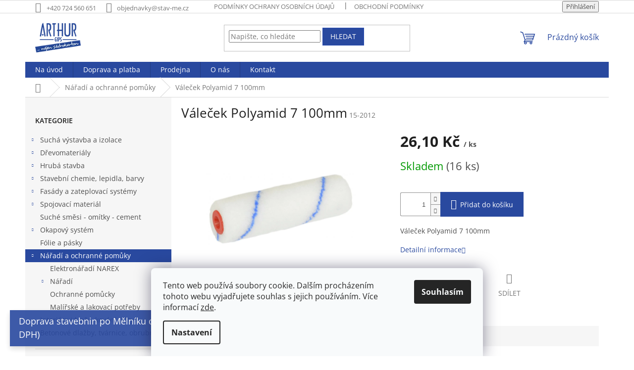

--- FILE ---
content_type: text/html; charset=utf-8
request_url: https://www.stav-me.cz/valecek-polyamid-7-100mm/
body_size: 24419
content:
<!doctype html><html lang="cs" dir="ltr" class="header-background-light external-fonts-loaded"><head><meta charset="utf-8" /><meta name="viewport" content="width=device-width,initial-scale=1" /><title>Váleček Polyamid 7 100mm - stav-me.cz</title><link rel="preconnect" href="https://cdn.myshoptet.com" /><link rel="dns-prefetch" href="https://cdn.myshoptet.com" /><link rel="preload" href="https://cdn.myshoptet.com/prj/dist/master/cms/libs/jquery/jquery-1.11.3.min.js" as="script" /><link href="https://cdn.myshoptet.com/prj/dist/master/cms/templates/frontend_templates/shared/css/font-face/open-sans.css" rel="stylesheet"><link href="https://cdn.myshoptet.com/prj/dist/master/shop/dist/font-shoptet-11.css.62c94c7785ff2cea73b2.css" rel="stylesheet"><script>
dataLayer = [];
dataLayer.push({'shoptet' : {
    "pageId": 867,
    "pageType": "productDetail",
    "currency": "CZK",
    "currencyInfo": {
        "decimalSeparator": ",",
        "exchangeRate": 1,
        "priceDecimalPlaces": 1,
        "symbol": "K\u010d",
        "symbolLeft": 0,
        "thousandSeparator": " "
    },
    "language": "cs",
    "projectId": 456675,
    "product": {
        "id": 9453,
        "guid": "f59f62e2-f3a7-11ec-a4ac-ecf4bbdf609b",
        "hasVariants": false,
        "codes": [
            {
                "code": "15-2012",
                "quantity": "16",
                "stocks": [
                    {
                        "id": "ext",
                        "quantity": "16"
                    }
                ]
            }
        ],
        "code": "15-2012",
        "name": "V\u00e1le\u010dek Polyamid 7 100mm",
        "appendix": "",
        "weight": 0.20000000000000001,
        "currentCategory": "N\u00e1\u0159ad\u00ed a ochrann\u00e9 pom\u016fky",
        "currentCategoryGuid": "8536ff8b-f142-11ec-90ab-b8ca3a6a5ac4",
        "defaultCategory": "N\u00e1\u0159ad\u00ed a ochrann\u00e9 pom\u016fky",
        "defaultCategoryGuid": "8536ff8b-f142-11ec-90ab-b8ca3a6a5ac4",
        "currency": "CZK",
        "priceWithVat": 26.100000000000001
    },
    "stocks": [
        {
            "id": "ext",
            "title": "Sklad",
            "isDeliveryPoint": 0,
            "visibleOnEshop": 1
        }
    ],
    "cartInfo": {
        "id": null,
        "freeShipping": false,
        "freeShippingFrom": 0,
        "leftToFreeGift": {
            "formattedPrice": "0 K\u010d",
            "priceLeft": 0
        },
        "freeGift": false,
        "leftToFreeShipping": {
            "priceLeft": 0,
            "dependOnRegion": 0,
            "formattedPrice": "0 K\u010d"
        },
        "discountCoupon": [],
        "getNoBillingShippingPrice": {
            "withoutVat": 0,
            "vat": 0,
            "withVat": 0
        },
        "cartItems": [],
        "taxMode": "ORDINARY"
    },
    "cart": [],
    "customer": {
        "priceRatio": 1,
        "priceListId": 1,
        "groupId": null,
        "registered": false,
        "mainAccount": false
    }
}});
dataLayer.push({'cookie_consent' : {
    "marketing": "denied",
    "analytics": "denied"
}});
document.addEventListener('DOMContentLoaded', function() {
    shoptet.consent.onAccept(function(agreements) {
        if (agreements.length == 0) {
            return;
        }
        dataLayer.push({
            'cookie_consent' : {
                'marketing' : (agreements.includes(shoptet.config.cookiesConsentOptPersonalisation)
                    ? 'granted' : 'denied'),
                'analytics': (agreements.includes(shoptet.config.cookiesConsentOptAnalytics)
                    ? 'granted' : 'denied')
            },
            'event': 'cookie_consent'
        });
    });
});
</script>
<meta property="og:type" content="website"><meta property="og:site_name" content="stav-me.cz"><meta property="og:url" content="https://www.stav-me.cz/valecek-polyamid-7-100mm/"><meta property="og:title" content="Váleček Polyamid 7 100mm - stav-me.cz"><meta name="author" content="stav-me.cz"><meta name="web_author" content="Shoptet.cz"><meta name="dcterms.rightsHolder" content="www.stav-me.cz"><meta name="robots" content="index,follow"><meta property="og:image" content="https://cdn.myshoptet.com/usr/www.stav-me.cz/user/shop/big/9453_valecek-polyamid-7-100mm.jpg?63357ea3"><meta property="og:description" content="Váleček Polyamid 7 100mm. Váleček Polyamid 7 100mm"><meta name="description" content="Váleček Polyamid 7 100mm. Váleček Polyamid 7 100mm"><meta property="product:price:amount" content="26.1"><meta property="product:price:currency" content="CZK"><style>:root {--color-primary: #29499f;--color-primary-h: 224;--color-primary-s: 59%;--color-primary-l: 39%;--color-primary-hover: #2c4fb4;--color-primary-hover-h: 225;--color-primary-hover-s: 61%;--color-primary-hover-l: 44%;--color-secondary: #29499f;--color-secondary-h: 224;--color-secondary-s: 59%;--color-secondary-l: 39%;--color-secondary-hover: #454242;--color-secondary-hover-h: 0;--color-secondary-hover-s: 2%;--color-secondary-hover-l: 26%;--color-tertiary: #29499f;--color-tertiary-h: 224;--color-tertiary-s: 59%;--color-tertiary-l: 39%;--color-tertiary-hover: #2c4fb4;--color-tertiary-hover-h: 225;--color-tertiary-hover-s: 61%;--color-tertiary-hover-l: 44%;--color-header-background: #ffffff;--template-font: "Open Sans";--template-headings-font: "Open Sans";--header-background-url: url("[data-uri]");--cookies-notice-background: #F8FAFB;--cookies-notice-color: #252525;--cookies-notice-button-hover: #27263f;--cookies-notice-link-hover: #3b3a5f;--templates-update-management-preview-mode-content: "Náhled aktualizací šablony je aktivní pro váš prohlížeč."}</style>
    
    <link href="https://cdn.myshoptet.com/prj/dist/master/shop/dist/main-11.less.5a24dcbbdabfd189c152.css" rel="stylesheet" />
                <link href="https://cdn.myshoptet.com/prj/dist/master/shop/dist/mobile-header-v1-11.less.1ee105d41b5f713c21aa.css" rel="stylesheet" />
    
    <script>var shoptet = shoptet || {};</script>
    <script src="https://cdn.myshoptet.com/prj/dist/master/shop/dist/main-3g-header.js.05f199e7fd2450312de2.js"></script>
<!-- User include --><!-- project html code header -->
<style>
 .information  {
background: #28489f !important;
color: /*#000*/ white !important;
font-size: 130%;
z-index: 999 !important
}
 .information a  {
color: #000 !important;
font-size: 100%;
text-decoration: underline !important;
}
</style>
<!-- /User include --><link rel="shortcut icon" href="/favicon.ico" type="image/x-icon" /><link rel="canonical" href="https://www.stav-me.cz/valecek-polyamid-7-100mm/" />    <!-- Global site tag (gtag.js) - Google Analytics -->
    <script async src="https://www.googletagmanager.com/gtag/js?id=G-1BRP888L0B"></script>
    <script>
        
        window.dataLayer = window.dataLayer || [];
        function gtag(){dataLayer.push(arguments);}
        

                    console.debug('default consent data');

            gtag('consent', 'default', {"ad_storage":"denied","analytics_storage":"denied","ad_user_data":"denied","ad_personalization":"denied","wait_for_update":500});
            dataLayer.push({
                'event': 'default_consent'
            });
        
        gtag('js', new Date());

                gtag('config', 'UA-65777120-1', { 'groups': "UA" });
        
                gtag('config', 'G-1BRP888L0B', {"groups":"GA4","send_page_view":false,"content_group":"productDetail","currency":"CZK","page_language":"cs"});
        
                gtag('config', 'AW-754549556', {"allow_enhanced_conversions":true});
        
        
        
        
        
                    gtag('event', 'page_view', {"send_to":"GA4","page_language":"cs","content_group":"productDetail","currency":"CZK"});
        
                gtag('set', 'currency', 'CZK');

        gtag('event', 'view_item', {
            "send_to": "UA",
            "items": [
                {
                    "id": "15-2012",
                    "name": "V\u00e1le\u010dek Polyamid 7 100mm",
                    "category": "N\u00e1\u0159ad\u00ed a ochrann\u00e9 pom\u016fky",
                                                            "price": 21.6
                }
            ]
        });
        
        
        
        
        
                    gtag('event', 'view_item', {"send_to":"GA4","page_language":"cs","content_group":"productDetail","value":21.600000000000001,"currency":"CZK","items":[{"item_id":"15-2012","item_name":"V\u00e1le\u010dek Polyamid 7 100mm","item_category":"N\u00e1\u0159ad\u00ed a ochrann\u00e9 pom\u016fky","price":21.600000000000001,"quantity":1,"index":0}]});
        
        
        
        
        
        
        
        document.addEventListener('DOMContentLoaded', function() {
            if (typeof shoptet.tracking !== 'undefined') {
                for (var id in shoptet.tracking.bannersList) {
                    gtag('event', 'view_promotion', {
                        "send_to": "UA",
                        "promotions": [
                            {
                                "id": shoptet.tracking.bannersList[id].id,
                                "name": shoptet.tracking.bannersList[id].name,
                                "position": shoptet.tracking.bannersList[id].position
                            }
                        ]
                    });
                }
            }

            shoptet.consent.onAccept(function(agreements) {
                if (agreements.length !== 0) {
                    console.debug('gtag consent accept');
                    var gtagConsentPayload =  {
                        'ad_storage': agreements.includes(shoptet.config.cookiesConsentOptPersonalisation)
                            ? 'granted' : 'denied',
                        'analytics_storage': agreements.includes(shoptet.config.cookiesConsentOptAnalytics)
                            ? 'granted' : 'denied',
                                                                                                'ad_user_data': agreements.includes(shoptet.config.cookiesConsentOptPersonalisation)
                            ? 'granted' : 'denied',
                        'ad_personalization': agreements.includes(shoptet.config.cookiesConsentOptPersonalisation)
                            ? 'granted' : 'denied',
                        };
                    console.debug('update consent data', gtagConsentPayload);
                    gtag('consent', 'update', gtagConsentPayload);
                    dataLayer.push(
                        { 'event': 'update_consent' }
                    );
                }
            });
        });
    </script>
<script>
    (function(t, r, a, c, k, i, n, g) { t['ROIDataObject'] = k;
    t[k]=t[k]||function(){ (t[k].q=t[k].q||[]).push(arguments) },t[k].c=i;n=r.createElement(a),
    g=r.getElementsByTagName(a)[0];n.async=1;n.src=c;g.parentNode.insertBefore(n,g)
    })(window, document, 'script', '//www.heureka.cz/ocm/sdk.js?source=shoptet&version=2&page=product_detail', 'heureka', 'cz');

    heureka('set_user_consent', 0);
</script>
</head><body class="desktop id-867 in-naradi-a-ochranne-pomucky template-11 type-product type-detail multiple-columns-body columns-3 ums_forms_redesign--off ums_a11y_category_page--on ums_discussion_rating_forms--off ums_flags_display_unification--on ums_a11y_login--on mobile-header-version-1"><noscript>
    <style>
        #header {
            padding-top: 0;
            position: relative !important;
            top: 0;
        }
        .header-navigation {
            position: relative !important;
        }
        .overall-wrapper {
            margin: 0 !important;
        }
        body:not(.ready) {
            visibility: visible !important;
        }
    </style>
    <div class="no-javascript">
        <div class="no-javascript__title">Musíte změnit nastavení vašeho prohlížeče</div>
        <div class="no-javascript__text">Podívejte se na: <a href="https://www.google.com/support/bin/answer.py?answer=23852">Jak povolit JavaScript ve vašem prohlížeči</a>.</div>
        <div class="no-javascript__text">Pokud používáte software na blokování reklam, může být nutné povolit JavaScript z této stránky.</div>
        <div class="no-javascript__text">Děkujeme.</div>
    </div>
</noscript>

        <div id="fb-root"></div>
        <script>
            window.fbAsyncInit = function() {
                FB.init({
//                    appId            : 'your-app-id',
                    autoLogAppEvents : true,
                    xfbml            : true,
                    version          : 'v19.0'
                });
            };
        </script>
        <script async defer crossorigin="anonymous" src="https://connect.facebook.net/cs_CZ/sdk.js"></script>    <div class="siteCookies siteCookies--bottom siteCookies--light js-siteCookies" role="dialog" data-testid="cookiesPopup" data-nosnippet>
        <div class="siteCookies__form">
            <div class="siteCookies__content">
                <div class="siteCookies__text">
                    Tento web používá soubory cookie. Dalším procházením tohoto webu vyjadřujete souhlas s jejich používáním. Více informací <a href="/podminky-ochrany-osobnich-udaju/" target="\" _blank="" rel="\" noreferrer="">zde</a>.
                </div>
                <p class="siteCookies__links">
                    <button class="siteCookies__link js-cookies-settings" aria-label="Nastavení cookies" data-testid="cookiesSettings">Nastavení</button>
                </p>
            </div>
            <div class="siteCookies__buttonWrap">
                                <button class="siteCookies__button js-cookiesConsentSubmit" value="all" aria-label="Přijmout cookies" data-testid="buttonCookiesAccept">Souhlasím</button>
            </div>
        </div>
        <script>
            document.addEventListener("DOMContentLoaded", () => {
                const siteCookies = document.querySelector('.js-siteCookies');
                document.addEventListener("scroll", shoptet.common.throttle(() => {
                    const st = document.documentElement.scrollTop;
                    if (st > 1) {
                        siteCookies.classList.add('siteCookies--scrolled');
                    } else {
                        siteCookies.classList.remove('siteCookies--scrolled');
                    }
                }, 100));
            });
        </script>
    </div>
<a href="#content" class="skip-link sr-only">Přejít na obsah</a><div class="overall-wrapper"><div class="site-msg information"><div class="container"><div class="text">Doprava stavebnin po Mělníku od 200,- Kč. (bez DPH)<br /></div><div class="close js-close-information-msg"></div></div></div><div class="user-action"><div class="container">
    <div class="user-action-in">
                    <div id="login" class="user-action-login popup-widget login-widget" role="dialog" aria-labelledby="loginHeading">
        <div class="popup-widget-inner">
                            <h2 id="loginHeading">Přihlášení k vašemu účtu</h2><div id="customerLogin"><form action="/action/Customer/Login/" method="post" id="formLoginIncluded" class="csrf-enabled formLogin" data-testid="formLogin"><input type="hidden" name="referer" value="" /><div class="form-group"><div class="input-wrapper email js-validated-element-wrapper no-label"><input type="email" name="email" class="form-control" autofocus placeholder="E-mailová adresa (např. jan@novak.cz)" data-testid="inputEmail" autocomplete="email" required /></div></div><div class="form-group"><div class="input-wrapper password js-validated-element-wrapper no-label"><input type="password" name="password" class="form-control" placeholder="Heslo" data-testid="inputPassword" autocomplete="current-password" required /><span class="no-display">Nemůžete vyplnit toto pole</span><input type="text" name="surname" value="" class="no-display" /></div></div><div class="form-group"><div class="login-wrapper"><button type="submit" class="btn btn-secondary btn-text btn-login" data-testid="buttonSubmit">Přihlásit se</button><div class="password-helper"><a href="/registrace/" data-testid="signup" rel="nofollow">Nová registrace</a><a href="/klient/zapomenute-heslo/" rel="nofollow">Zapomenuté heslo</a></div></div></div></form>
</div>                    </div>
    </div>

                            <div id="cart-widget" class="user-action-cart popup-widget cart-widget loader-wrapper" data-testid="popupCartWidget" role="dialog" aria-hidden="true">
    <div class="popup-widget-inner cart-widget-inner place-cart-here">
        <div class="loader-overlay">
            <div class="loader"></div>
        </div>
    </div>

    <div class="cart-widget-button">
        <a href="/kosik/" class="btn btn-conversion" id="continue-order-button" rel="nofollow" data-testid="buttonNextStep">Pokračovat do košíku</a>
    </div>
</div>
            </div>
</div>
</div><div class="top-navigation-bar" data-testid="topNavigationBar">

    <div class="container">

        <div class="top-navigation-contacts">
            <strong>Zákaznická podpora:</strong><a href="tel:+420724560651" class="project-phone" aria-label="Zavolat na +420724560651" data-testid="contactboxPhone"><span>+420 724 560 651</span></a><a href="mailto:objednavky@stav-me.cz" class="project-email" data-testid="contactboxEmail"><span>objednavky@stav-me.cz</span></a>        </div>

                            <div class="top-navigation-menu">
                <div class="top-navigation-menu-trigger"></div>
                <ul class="top-navigation-bar-menu">
                                            <li class="top-navigation-menu-item-691">
                            <a href="/podminky-ochrany-osobnich-udaju/">Podmínky ochrany osobních údajů </a>
                        </li>
                                            <li class="top-navigation-menu-item-39">
                            <a href="/obchodni-podminky/">Obchodní podmínky</a>
                        </li>
                                            <li class="top-navigation-menu-item-828">
                            <a href="/formular-pro-odstoupeni-od-smlouvy/">Formulář pro odstoupení od smlouvy</a>
                        </li>
                                            <li class="top-navigation-menu-item-1065">
                            <a href="/odkazy/">Odkazy</a>
                        </li>
                                    </ul>
                <ul class="top-navigation-bar-menu-helper"></ul>
            </div>
        
        <div class="top-navigation-tools">
            <div class="responsive-tools">
                <a href="#" class="toggle-window" data-target="search" aria-label="Hledat" data-testid="linkSearchIcon"></a>
                                                            <a href="#" class="toggle-window" data-target="login"></a>
                                                    <a href="#" class="toggle-window" data-target="navigation" aria-label="Menu" data-testid="hamburgerMenu"></a>
            </div>
                        <button class="top-nav-button top-nav-button-login toggle-window" type="button" data-target="login" aria-haspopup="dialog" aria-controls="login" aria-expanded="false" data-testid="signin"><span>Přihlášení</span></button>        </div>

    </div>

</div>
<header id="header"><div class="container navigation-wrapper">
    <div class="header-top">
        <div class="site-name-wrapper">
            <div class="site-name"><a href="/" data-testid="linkWebsiteLogo"><img src="https://cdn.myshoptet.com/usr/www.stav-me.cz/user/logos/logo-1.png" alt="stav-me.cz" fetchpriority="low" /></a></div>        </div>
        <div class="search" itemscope itemtype="https://schema.org/WebSite">
            <meta itemprop="headline" content="Nářadí a ochranné pomůky"/><meta itemprop="url" content="https://www.stav-me.cz"/><meta itemprop="text" content="Váleček Polyamid 7 100mm. Váleček Polyamid 7 100mm"/>            <form action="/action/ProductSearch/prepareString/" method="post"
    id="formSearchForm" class="search-form compact-form js-search-main"
    itemprop="potentialAction" itemscope itemtype="https://schema.org/SearchAction" data-testid="searchForm">
    <fieldset>
        <meta itemprop="target"
            content="https://www.stav-me.cz/vyhledavani/?string={string}"/>
        <input type="hidden" name="language" value="cs"/>
        
            
<input
    type="search"
    name="string"
        class="query-input form-control search-input js-search-input"
    placeholder="Napište, co hledáte"
    autocomplete="off"
    required
    itemprop="query-input"
    aria-label="Vyhledávání"
    data-testid="searchInput"
>
            <button type="submit" class="btn btn-default" data-testid="searchBtn">Hledat</button>
        
    </fieldset>
</form>
        </div>
        <div class="navigation-buttons">
                
    <a href="/kosik/" class="btn btn-icon toggle-window cart-count" data-target="cart" data-hover="true" data-redirect="true" data-testid="headerCart" rel="nofollow" aria-haspopup="dialog" aria-expanded="false" aria-controls="cart-widget">
        
                <span class="sr-only">Nákupní košík</span>
        
            <span class="cart-price visible-lg-inline-block" data-testid="headerCartPrice">
                                    Prázdný košík                            </span>
        
    
            </a>
        </div>
    </div>
    <nav id="navigation" aria-label="Hlavní menu" data-collapsible="true"><div class="navigation-in menu"><ul class="menu-level-1" role="menubar" data-testid="headerMenuItems"><li class="menu-item-external-59" role="none"><a href="/" data-testid="headerMenuItem" role="menuitem" aria-expanded="false"><b>Na úvod</b></a></li>
<li class="menu-item-1208" role="none"><a href="/doprava-a-platba/" data-testid="headerMenuItem" role="menuitem" aria-expanded="false"><b>Doprava a platba</b></a></li>
<li class="menu-item-1211" role="none"><a href="/arthur-gips-s-r-o-stavebniny-melnik/" data-testid="headerMenuItem" role="menuitem" aria-expanded="false"><b>Prodejna</b></a></li>
<li class="menu-item-769" role="none"><a href="/https-456675-myshoptet-com-o-nas/" data-testid="headerMenuItem" role="menuitem" aria-expanded="false"><b>O nás</b></a></li>
<li class="menu-item-29" role="none"><a href="/kontakt/" data-testid="headerMenuItem" role="menuitem" aria-expanded="false"><b>Kontakt</b></a></li>
<li class="appended-category menu-item-834 ext" role="none"><a href="/sucha-vystavba/"><b>Suchá výstavba a izolace</b><span class="submenu-arrow" role="menuitem"></span></a><ul class="menu-level-2 menu-level-2-appended" role="menu"><li class="menu-item-870" role="none"><a href="/sdk-desky/" data-testid="headerMenuItem" role="menuitem"><span>Sádrokartonové desky</span></a></li><li class="menu-item-873" role="none"><a href="/sdk-profily/" data-testid="headerMenuItem" role="menuitem"><span>Sádrokartonové profily</span></a></li><li class="menu-item-876" role="none"><a href="/prislusenstvi-k-sadrokartonu/" data-testid="headerMenuItem" role="menuitem"><span>Příslušenství k sádrokartonu</span></a></li><li class="menu-item-1107" role="none"><a href="/revizni-dvirka-sdk/" data-testid="headerMenuItem" role="menuitem"><span>Revizní dvířka SDK</span></a></li><li class="menu-item-879" role="none"><a href="/tmely-k-sadrokartonu/" data-testid="headerMenuItem" role="menuitem"><span>Tmely k sádrokartonu</span></a></li><li class="menu-item-882" role="none"><a href="/izolace/" data-testid="headerMenuItem" role="menuitem"><span>Izolace</span></a></li><li class="menu-item-1233" role="none"><a href="/kazetove-podhledy/" data-testid="headerMenuItem" role="menuitem"><span>Kazetové podhledy</span></a></li></ul></li><li class="appended-category menu-item-840 ext" role="none"><a href="/drevomaterialy/"><b>Dřevomateriály</b><span class="submenu-arrow" role="menuitem"></span></a><ul class="menu-level-2 menu-level-2-appended" role="menu"><li class="menu-item-888" role="none"><a href="/osb-desky/" data-testid="headerMenuItem" role="menuitem"><span>OSB desky</span></a></li><li class="menu-item-891" role="none"><a href="/palubky/" data-testid="headerMenuItem" role="menuitem"><span>Palubky</span></a></li><li class="menu-item-894" role="none"><a href="/kvh-rezivo-preklizky/" data-testid="headerMenuItem" role="menuitem"><span>KVH, řezivo, překližky</span></a></li><li class="menu-item-1227" role="none"><a href="/stresni-late/" data-testid="headerMenuItem" role="menuitem"><span>Střešní latě</span></a></li></ul></li><li class="appended-category menu-item-843 ext" role="none"><a href="/hruba-stavba/"><b>Hrubá stavba</b><span class="submenu-arrow" role="menuitem"></span></a><ul class="menu-level-2 menu-level-2-appended" role="menu"><li class="menu-item-897" role="none"><a href="/porobeton-a-cihly/" data-testid="headerMenuItem" role="menuitem"><span>Pórobeton a cihly</span></a></li><li class="menu-item-900" role="none"><a href="/ztracene-bedneni/" data-testid="headerMenuItem" role="menuitem"><span>Ztracené bednění</span></a></li><li class="menu-item-906" role="none"><a href="/hydroizolace/" data-testid="headerMenuItem" role="menuitem"><span>Hydroizolace</span></a></li><li class="menu-item-909" role="none"><a href="/betonarska-ocel/" data-testid="headerMenuItem" role="menuitem"><span>Betonářská ocel</span></a></li><li class="menu-item-912" role="none"><a href="/inzenyrske-site/" data-testid="headerMenuItem" role="menuitem"><span>Inženýrské sítě</span></a></li></ul></li><li class="appended-category menu-item-849 ext" role="none"><a href="/stavebni-chemie-lepidla-barvy/"><b>Stavební chemie, lepidla, barvy</b><span class="submenu-arrow" role="menuitem"></span></a><ul class="menu-level-2 menu-level-2-appended" role="menu"><li class="menu-item-915" role="none"><a href="/stavebni-chemie/" data-testid="headerMenuItem" role="menuitem"><span>Stavební chemie</span></a></li><li class="menu-item-918" role="none"><a href="/lepidla/" data-testid="headerMenuItem" role="menuitem"><span>Lepidla</span></a></li><li class="menu-item-921" role="none"><a href="/barvy/" data-testid="headerMenuItem" role="menuitem"><span>Barvy</span></a></li><li class="menu-item-1143" role="none"><a href="/lazury/" data-testid="headerMenuItem" role="menuitem"><span>Lazury</span></a></li><li class="menu-item-1053" role="none"><a href="/silikony/" data-testid="headerMenuItem" role="menuitem"><span>Silikony</span></a></li><li class="menu-item-1059" role="none"><a href="/sparovaci-hmoty-mapei/" data-testid="headerMenuItem" role="menuitem"><span>Spárovací hmoty MAPEI</span></a></li><li class="menu-item-1083" role="none"><a href="/tmely/" data-testid="headerMenuItem" role="menuitem"><span>Tmely</span></a></li></ul></li><li class="appended-category menu-item-852 ext" role="none"><a href="/fasady-a-zateplovaci-systemy/"><b>Fasády a zateplovací systémy</b><span class="submenu-arrow" role="menuitem"></span></a><ul class="menu-level-2 menu-level-2-appended" role="menu"><li class="menu-item-927" role="none"><a href="/fasady-a-prislusenstvi/" data-testid="headerMenuItem" role="menuitem"><span>Fasády a příslušenství</span></a></li><li class="menu-item-939" role="none"><a href="/eps-2/" data-testid="headerMenuItem" role="menuitem"><span>Fasádní polystyren</span></a></li><li class="menu-item-942" role="none"><a href="/xps-2/" data-testid="headerMenuItem" role="menuitem"><span>Extrudovaný polystyren</span></a></li><li class="menu-item-1131" role="none"><a href="/podlahovy-polystyren/" data-testid="headerMenuItem" role="menuitem"><span>Podlahový polystyren</span></a></li></ul></li><li class="appended-category menu-item-861 ext" role="none"><a href="/spojovaci-material/"><b>Spojovací materiál</b><span class="submenu-arrow" role="menuitem"></span></a><ul class="menu-level-2 menu-level-2-appended" role="menu"><li class="menu-item-975" role="none"><a href="/srouby-a-vruty/" data-testid="headerMenuItem" role="menuitem"><span>Šrouby a vruty</span></a></li><li class="menu-item-978" role="none"><a href="/hmozdinky/" data-testid="headerMenuItem" role="menuitem"><span>Hmoždinky</span></a></li><li class="menu-item-1008" role="none"><a href="/spojovaci-material-2/" data-testid="headerMenuItem" role="menuitem"><span>Spojovací materiál</span></a></li></ul></li><li class="appended-category menu-item-864" role="none"><a href="/suche-smesi-omitky-cement/"><b>Suché směsi - omítky - cement</b></a></li><li class="appended-category menu-item-1177 ext" role="none"><a href="/okapovy-system/"><b>Okapový systém</b><span class="submenu-arrow" role="menuitem"></span></a><ul class="menu-level-2 menu-level-2-appended" role="menu"><li class="menu-item-1180" role="none"><a href="/zlaby/" data-testid="headerMenuItem" role="menuitem"><span>Žlaby</span></a></li><li class="menu-item-1183" role="none"><a href="/svody/" data-testid="headerMenuItem" role="menuitem"><span>Svody</span></a></li></ul></li><li class="appended-category menu-item-837" role="none"><a href="/folie-a-pasky/"><b>Fólie a pásky</b></a></li><li class="appended-category menu-item-867 ext" role="none"><a href="/naradi-a-ochranne-pomucky/"><b>Nářadí a ochranné pomůky</b><span class="submenu-arrow" role="menuitem"></span></a><ul class="menu-level-2 menu-level-2-appended" role="menu"><li class="menu-item-1035" role="none"><a href="/elektronaradi-narex/" data-testid="headerMenuItem" role="menuitem"><span>Elektronářadí NAREX</span></a></li><li class="menu-item-1038" role="none"><a href="/naradi/" data-testid="headerMenuItem" role="menuitem"><span>Nářadí</span></a></li><li class="menu-item-1041" role="none"><a href="/ochranne-pomucky/" data-testid="headerMenuItem" role="menuitem"><span>Ochranné pomůcky</span></a></li><li class="menu-item-1047" role="none"><a href="/malirske-a-lakovaci-potreby/" data-testid="headerMenuItem" role="menuitem"><span>Malířské a lakovací potřeby</span></a></li></ul></li><li class="appended-category menu-item-855" role="none"><a href="/interiery-dvere-kovani-listy/"><b>Interiéry (dveře, kování, lišty)</b></a></li><li class="appended-category menu-item-858" role="none"><a href="/betonove-dlazby-tvarnice-obrubniky/"><b>Betonové dlažby, tvárnice, obrubníky</b></a></li></ul>
    <ul class="navigationActions" role="menu">
                            <li role="none">
                                    <a href="/login/?backTo=%2Fvalecek-polyamid-7-100mm%2F" rel="nofollow" data-testid="signin" role="menuitem"><span>Přihlášení</span></a>
                            </li>
                        </ul>
</div><span class="navigation-close"></span></nav><div class="menu-helper" data-testid="hamburgerMenu"><span>Více</span></div>
</div></header><!-- / header -->


                    <div class="container breadcrumbs-wrapper">
            <div class="breadcrumbs navigation-home-icon-wrapper" itemscope itemtype="https://schema.org/BreadcrumbList">
                                                                            <span id="navigation-first" data-basetitle="stav-me.cz" itemprop="itemListElement" itemscope itemtype="https://schema.org/ListItem">
                <a href="/" itemprop="item" class="navigation-home-icon"><span class="sr-only" itemprop="name">Domů</span></a>
                <span class="navigation-bullet">/</span>
                <meta itemprop="position" content="1" />
            </span>
                                <span id="navigation-1" itemprop="itemListElement" itemscope itemtype="https://schema.org/ListItem">
                <a href="/naradi-a-ochranne-pomucky/" itemprop="item" data-testid="breadcrumbsSecondLevel"><span itemprop="name">Nářadí a ochranné pomůky</span></a>
                <span class="navigation-bullet">/</span>
                <meta itemprop="position" content="2" />
            </span>
                                            <span id="navigation-2" itemprop="itemListElement" itemscope itemtype="https://schema.org/ListItem" data-testid="breadcrumbsLastLevel">
                <meta itemprop="item" content="https://www.stav-me.cz/valecek-polyamid-7-100mm/" />
                <meta itemprop="position" content="3" />
                <span itemprop="name" data-title="Váleček Polyamid 7 100mm">Váleček Polyamid 7 100mm <span class="appendix"></span></span>
            </span>
            </div>
        </div>
    
<div id="content-wrapper" class="container content-wrapper">
    
    <div class="content-wrapper-in">
                                                <aside class="sidebar sidebar-left"  data-testid="sidebarMenu">
                                                                                                <div class="sidebar-inner">
                                                                                                        <div class="box box-bg-variant box-categories">    <div class="skip-link__wrapper">
        <span id="categories-start" class="skip-link__target js-skip-link__target sr-only" tabindex="-1">&nbsp;</span>
        <a href="#categories-end" class="skip-link skip-link--start sr-only js-skip-link--start">Přeskočit kategorie</a>
    </div>

<h4>Kategorie</h4>


<div id="categories"><div class="categories cat-01 expandable external" id="cat-834"><div class="topic"><a href="/sucha-vystavba/">Suchá výstavba a izolace<span class="cat-trigger">&nbsp;</span></a></div>

    </div><div class="categories cat-02 expandable external" id="cat-840"><div class="topic"><a href="/drevomaterialy/">Dřevomateriály<span class="cat-trigger">&nbsp;</span></a></div>

    </div><div class="categories cat-01 expandable external" id="cat-843"><div class="topic"><a href="/hruba-stavba/">Hrubá stavba<span class="cat-trigger">&nbsp;</span></a></div>

    </div><div class="categories cat-02 expandable external" id="cat-849"><div class="topic"><a href="/stavebni-chemie-lepidla-barvy/">Stavební chemie, lepidla, barvy<span class="cat-trigger">&nbsp;</span></a></div>

    </div><div class="categories cat-01 expandable external" id="cat-852"><div class="topic"><a href="/fasady-a-zateplovaci-systemy/">Fasády a zateplovací systémy<span class="cat-trigger">&nbsp;</span></a></div>

    </div><div class="categories cat-02 expandable external" id="cat-861"><div class="topic"><a href="/spojovaci-material/">Spojovací materiál<span class="cat-trigger">&nbsp;</span></a></div>

    </div><div class="categories cat-01 expanded" id="cat-864"><div class="topic"><a href="/suche-smesi-omitky-cement/">Suché směsi - omítky - cement<span class="cat-trigger">&nbsp;</span></a></div></div><div class="categories cat-02 expandable external" id="cat-1177"><div class="topic"><a href="/okapovy-system/">Okapový systém<span class="cat-trigger">&nbsp;</span></a></div>

    </div><div class="categories cat-01 expanded" id="cat-837"><div class="topic"><a href="/folie-a-pasky/">Fólie a pásky<span class="cat-trigger">&nbsp;</span></a></div></div><div class="categories cat-02 expandable active expanded" id="cat-867"><div class="topic active"><a href="/naradi-a-ochranne-pomucky/">Nářadí a ochranné pomůky<span class="cat-trigger">&nbsp;</span></a></div>

                    <ul class=" active expanded">
                                        <li >
                <a href="/elektronaradi-narex/">
                    Elektronářadí NAREX
                                    </a>
                                                                </li>
                                <li class="
                                 expandable                                 external">
                <a href="/naradi/">
                    Nářadí
                    <span class="cat-trigger">&nbsp;</span>                </a>
                                                            

    
                                                </li>
                                <li >
                <a href="/ochranne-pomucky/">
                    Ochranné pomůcky
                                    </a>
                                                                </li>
                                <li >
                <a href="/malirske-a-lakovaci-potreby/">
                    Malířské a lakovací potřeby
                                    </a>
                                                                </li>
                </ul>
    </div><div class="categories cat-01 external" id="cat-855"><div class="topic"><a href="/interiery-dvere-kovani-listy/">Interiéry (dveře, kování, lišty)<span class="cat-trigger">&nbsp;</span></a></div></div><div class="categories cat-02 external" id="cat-858"><div class="topic"><a href="/betonove-dlazby-tvarnice-obrubniky/">Betonové dlažby, tvárnice, obrubníky<span class="cat-trigger">&nbsp;</span></a></div></div>        </div>

    <div class="skip-link__wrapper">
        <a href="#categories-start" class="skip-link skip-link--end sr-only js-skip-link--end" tabindex="-1" hidden>Přeskočit kategorie</a>
        <span id="categories-end" class="skip-link__target js-skip-link__target sr-only" tabindex="-1">&nbsp;</span>
    </div>
</div>
                                                                                                                                                                            <div class="box box-bg-default box-sm box-topProducts">        <div class="top-products-wrapper js-top10" >
        <h4><span>Top 5 produktů</span></h4>
        <ol class="top-products">
                            <li class="display-image">
                                            <a href="/cement-32-5r-25kg-lafarge--56ks-pal/" class="top-products-image">
                            <img src="data:image/svg+xml,%3Csvg%20width%3D%22100%22%20height%3D%22100%22%20xmlns%3D%22http%3A%2F%2Fwww.w3.org%2F2000%2Fsvg%22%3E%3C%2Fsvg%3E" alt="cement" width="100" height="100"  data-src="https://cdn.myshoptet.com/usr/www.stav-me.cz/user/shop/related/5409_cement.png?6542079e" fetchpriority="low" />
                        </a>
                                        <a href="/cement-32-5r-25kg-lafarge--56ks-pal/" class="top-products-content">
                        <span class="top-products-name">  Cement 32,5R 25kg Holcim (Lafarge) (56ks/pal)</span>
                        
                                                        <strong>
                                126,50 Kč
                                
    
                            </strong>
                                                    
                    </a>
                </li>
                            <li class="display-image">
                                            <a href="/sadrok--gkb-12-5x1250x2000-norgips-54ks-pal/" class="top-products-image">
                            <img src="data:image/svg+xml,%3Csvg%20width%3D%22100%22%20height%3D%22100%22%20xmlns%3D%22http%3A%2F%2Fwww.w3.org%2F2000%2Fsvg%22%3E%3C%2Fsvg%3E" alt="norgips gkb" width="100" height="100"  data-src="https://cdn.myshoptet.com/usr/www.stav-me.cz/user/shop/related/2095_norgips-gkb.png?62848eb8" fetchpriority="low" />
                        </a>
                                        <a href="/sadrok--gkb-12-5x1250x2000-norgips-54ks-pal/" class="top-products-content">
                        <span class="top-products-name">  Sádrokarton GKB 12,5x1250x2000 Norgips 54ks/pal</span>
                        
                                                        <strong>
                                177 Kč
                                
    
                            </strong>
                                                    
                    </a>
                </li>
                            <li class="display-image">
                                            <a href="/ztrac--bedn--zb-25-20--500x250x200--presbeton-60ks-pal/" class="top-products-image">
                            <img src="data:image/svg+xml,%3Csvg%20width%3D%22100%22%20height%3D%22100%22%20xmlns%3D%22http%3A%2F%2Fwww.w3.org%2F2000%2Fsvg%22%3E%3C%2Fsvg%3E" alt="20PB" width="100" height="100"  data-src="https://cdn.myshoptet.com/usr/www.stav-me.cz/user/shop/related/13179_20pb.png?6332fba5" fetchpriority="low" />
                        </a>
                                        <a href="/ztrac--bedn--zb-25-20--500x250x200--presbeton-60ks-pal/" class="top-products-content">
                        <span class="top-products-name">  Ztracené bednění ZB 20 (500x250x200) Presbeton 60ks/pal</span>
                        
                                                        <strong>
                                64,10 Kč
                                
    
                            </strong>
                                                    
                    </a>
                </li>
                            <li class="display-image">
                                            <a href="/tmel-uniflott-5-kg-2/" class="top-products-image">
                            <img src="data:image/svg+xml,%3Csvg%20width%3D%22100%22%20height%3D%22100%22%20xmlns%3D%22http%3A%2F%2Fwww.w3.org%2F2000%2Fsvg%22%3E%3C%2Fsvg%3E" alt="uniflott5kg" width="100" height="100"  data-src="https://cdn.myshoptet.com/usr/www.stav-me.cz/user/shop/related/2724_uniflott5kg.png?62e389b2" fetchpriority="low" />
                        </a>
                                        <a href="/tmel-uniflott-5-kg-2/" class="top-products-content">
                        <span class="top-products-name">  Tmel Uniflott 5 kg</span>
                        
                                                        <strong>
                                229,90 Kč
                                
    
                            </strong>
                                                    
                    </a>
                </li>
                            <li class="display-image">
                                            <a href="/deska-osb-12x625x2500mm-4pd/" class="top-products-image">
                            <img src="data:image/svg+xml,%3Csvg%20width%3D%22100%22%20height%3D%22100%22%20xmlns%3D%22http%3A%2F%2Fwww.w3.org%2F2000%2Fsvg%22%3E%3C%2Fsvg%3E" alt="osb3kronospan" width="100" height="100"  data-src="https://cdn.myshoptet.com/usr/www.stav-me.cz/user/shop/related/2057_osb3kronospan.jpg?66f55e86" fetchpriority="low" />
                        </a>
                                        <a href="/deska-osb-12x625x2500mm-4pd/" class="top-products-content">
                        <span class="top-products-name">  Deska OSB 12x625x2500mm pero+drážka</span>
                        
                                                        <strong>
                                279,60 Kč
                                
    
                            </strong>
                                                    
                    </a>
                </li>
                    </ol>
    </div>
</div>
                                                                                                            <div class="box box-bg-variant box-sm box-onlinePayments"><h4><span>Přijímáme online platby</span></h4>
<p class="text-center">
    <img src="data:image/svg+xml,%3Csvg%20width%3D%22148%22%20height%3D%2234%22%20xmlns%3D%22http%3A%2F%2Fwww.w3.org%2F2000%2Fsvg%22%3E%3C%2Fsvg%3E" alt="Loga kreditních karet" width="148" height="34"  data-src="https://cdn.myshoptet.com/prj/dist/master/cms/img/common/payment_logos/payments.png" fetchpriority="low" />
</p>
</div>
                                                                    </div>
                                                            </aside>
                            <main id="content" class="content narrow">
                            
<div class="p-detail" itemscope itemtype="https://schema.org/Product">

    
    <meta itemprop="name" content="Váleček Polyamid 7 100mm" />
    <meta itemprop="category" content="Úvodní stránka &gt; Nářadí a ochranné pomůky &gt; Váleček Polyamid 7 100mm" />
    <meta itemprop="url" content="https://www.stav-me.cz/valecek-polyamid-7-100mm/" />
    <meta itemprop="image" content="https://cdn.myshoptet.com/usr/www.stav-me.cz/user/shop/big/9453_valecek-polyamid-7-100mm.jpg?63357ea3" />
            <meta itemprop="description" content="Váleček Polyamid 7 100mm" />
                                <meta itemprop="gtin13" content="8593534692909" />            
        <div class="p-detail-inner">

        <div class="p-detail-inner-header">
            <h1>
                  Váleček Polyamid 7 100mm            </h1>

                <span class="p-code">
        <span class="p-code-label">Kód:</span>
                    <span>15-2012</span>
            </span>
        </div>

        <form action="/action/Cart/addCartItem/" method="post" id="product-detail-form" class="pr-action csrf-enabled" data-testid="formProduct">

            <meta itemprop="productID" content="9453" /><meta itemprop="identifier" content="f59f62e2-f3a7-11ec-a4ac-ecf4bbdf609b" /><meta itemprop="sku" content="15-2012" /><span itemprop="offers" itemscope itemtype="https://schema.org/Offer"><link itemprop="availability" href="https://schema.org/InStock" /><meta itemprop="url" content="https://www.stav-me.cz/valecek-polyamid-7-100mm/" /><meta itemprop="price" content="26.10" /><meta itemprop="priceCurrency" content="CZK" /><link itemprop="itemCondition" href="https://schema.org/NewCondition" /></span><input type="hidden" name="productId" value="9453" /><input type="hidden" name="priceId" value="9468" /><input type="hidden" name="language" value="cs" />

            <div class="row product-top">

                <div class="col-xs-12">

                    <div class="p-detail-info">
                        
                        
                        
                    </div>

                </div>

                <div class="col-xs-12 col-lg-6 p-image-wrapper">

                    
                    <div class="p-image" style="" data-testid="mainImage">

                        

    


                        

<a href="https://cdn.myshoptet.com/usr/www.stav-me.cz/user/shop/big/9453_valecek-polyamid-7-100mm.jpg?63357ea3" class="p-main-image cloud-zoom cbox" data-href="https://cdn.myshoptet.com/usr/www.stav-me.cz/user/shop/orig/9453_valecek-polyamid-7-100mm.jpg?63357ea3"><img src="https://cdn.myshoptet.com/usr/www.stav-me.cz/user/shop/big/9453_valecek-polyamid-7-100mm.jpg?63357ea3" alt="Váleček Polyamid 7 100mm" width="1024" height="768"  fetchpriority="high" />
</a>                    </div>

                    
                </div>

                <div class="col-xs-12 col-lg-6 p-info-wrapper">

                    
                    
                        <div class="p-final-price-wrapper">

                                                                                    <strong class="price-final" data-testid="productCardPrice">
            <span class="price-final-holder">
                26,10 Kč
    
    
        <span class="pr-list-unit">
            /&nbsp;ks
    </span>
        </span>
    </strong>
                                                            <span class="price-measure">
                    
                        </span>
                            

                        </div>

                    
                    
                                                                                    <div class="availability-value" title="Dostupnost">
                                    

    
    <span class="availability-label" style="color: #009901" data-testid="labelAvailability">
                    Skladem            </span>
        <span class="availability-amount" data-testid="numberAvailabilityAmount">(16&nbsp;ks)</span>

                                </div>
                                                    
                        <table class="detail-parameters">
                            <tbody>
                            
                            
                            
                                                                                    </tbody>
                        </table>

                                                                            
                            <div class="add-to-cart" data-testid="divAddToCart">
                
<span class="quantity">
    <span
        class="increase-tooltip js-increase-tooltip"
        data-trigger="manual"
        data-container="body"
        data-original-title="Není možné zakoupit více než 9999 ks."
        aria-hidden="true"
        role="tooltip"
        data-testid="tooltip">
    </span>

    <span
        class="decrease-tooltip js-decrease-tooltip"
        data-trigger="manual"
        data-container="body"
        data-original-title="Minimální množství, které lze zakoupit, je 1 ks."
        aria-hidden="true"
        role="tooltip"
        data-testid="tooltip">
    </span>
    <label>
        <input
            type="number"
            name="amount"
            value="1"
            class="amount"
            autocomplete="off"
            data-decimals="0"
                        step="1"
            min="1"
            max="9999"
            aria-label="Množství"
            data-testid="cartAmount"/>
    </label>

    <button
        class="increase"
        type="button"
        aria-label="Zvýšit množství o 1"
        data-testid="increase">
            <span class="increase__sign">&plus;</span>
    </button>

    <button
        class="decrease"
        type="button"
        aria-label="Snížit množství o 1"
        data-testid="decrease">
            <span class="decrease__sign">&minus;</span>
    </button>
</span>
                    
    <button type="submit" class="btn btn-lg btn-conversion add-to-cart-button" data-testid="buttonAddToCart" aria-label="Přidat do košíku Váleček Polyamid 7 100mm">Přidat do košíku</button>

            </div>
                    
                    
                    

                                            <div class="p-short-description" data-testid="productCardShortDescr">
                            <p>Váleček Polyamid 7 100mm</p>
                        </div>
                    
                                            <p data-testid="productCardDescr">
                            <a href="#description" class="chevron-after chevron-down-after" data-toggle="tab" data-external="1" data-force-scroll="true">Detailní informace</a>
                        </p>
                    
                    <div class="social-buttons-wrapper">
                        <div class="link-icons" data-testid="productDetailActionIcons">
    <a href="#" class="link-icon print" title="Tisknout produkt"><span>Tisk</span></a>
    <a href="/valecek-polyamid-7-100mm:dotaz/" class="link-icon chat" title="Mluvit s prodejcem" rel="nofollow"><span>Zeptat se</span></a>
                <a href="#" class="link-icon share js-share-buttons-trigger" title="Sdílet produkt"><span>Sdílet</span></a>
    </div>
                            <div class="social-buttons no-display">
                    <div class="twitter">
                <script>
        window.twttr = (function(d, s, id) {
            var js, fjs = d.getElementsByTagName(s)[0],
                t = window.twttr || {};
            if (d.getElementById(id)) return t;
            js = d.createElement(s);
            js.id = id;
            js.src = "https://platform.twitter.com/widgets.js";
            fjs.parentNode.insertBefore(js, fjs);
            t._e = [];
            t.ready = function(f) {
                t._e.push(f);
            };
            return t;
        }(document, "script", "twitter-wjs"));
        </script>

<a
    href="https://twitter.com/share"
    class="twitter-share-button"
        data-lang="cs"
    data-url="https://www.stav-me.cz/valecek-polyamid-7-100mm/"
>Tweet</a>

            </div>
                    <div class="facebook">
                <div
            data-layout="button_count"
        class="fb-like"
        data-action="like"
        data-show-faces="false"
        data-share="false"
                        data-width="285"
        data-height="26"
    >
</div>

            </div>
                                <div class="close-wrapper">
        <a href="#" class="close-after js-share-buttons-trigger" title="Sdílet produkt">Zavřít</a>
    </div>

            </div>
                    </div>

                    
                </div>

            </div>

        </form>
    </div>

    
        
    
        
    <div class="shp-tabs-wrapper p-detail-tabs-wrapper">
        <div class="row">
            <div class="col-sm-12 shp-tabs-row responsive-nav">
                <div class="shp-tabs-holder">
    <ul id="p-detail-tabs" class="shp-tabs p-detail-tabs visible-links" role="tablist">
                            <li class="shp-tab active" data-testid="tabDescription">
                <a href="#description" class="shp-tab-link" role="tab" data-toggle="tab">Popis</a>
            </li>
                                                                                                                         <li class="shp-tab" data-testid="tabDiscussion">
                                <a href="#productDiscussion" class="shp-tab-link" role="tab" data-toggle="tab">Diskuze</a>
            </li>
                                        </ul>
</div>
            </div>
            <div class="col-sm-12 ">
                <div id="tab-content" class="tab-content">
                                                                                                            <div id="description" class="tab-pane fade in active" role="tabpanel">
        <div class="description-inner">
            <div class="basic-description">
                <h3>Detailní popis produktu</h3>
                                    <p>Nový druh polyamidového potahu je&nbsp;tkaný metodou nekonečného vlákna, která minimalizuje možnost vypadávání vláken. Má otevřenou strukturu (svazky vláken jsou ze 2/3 rozpletené) a&nbsp;speciální úpravu povrchu vláken. Výborně nasává barvu, snadno a&nbsp;rovnoměrně ji vydává, má velmi dlouhou životnost. Pro vrchní kvalitní lakování všemi druhy barev a&nbsp;laků, vhodný i&nbsp;pro dokončovací malířské práce velmi hustými barvami.</p>
<h2><span style="font-size: 11pt;">Charakteristika Spokar Polyamid 7 váleček na&nbsp;malování:</span></h2>
<ul>
<li>Šířka válečku&nbsp;100&nbsp;mm,</li>
<li>pro držák válečku 6&nbsp;mm,</li>
<li>výška plyše&nbsp;7&nbsp;mm,</li>
<li>materiál syntetický PA.</li>
</ul>
                            </div>
            
            <div class="extended-description">
            <h3>Doplňkové parametry</h3>
            <table class="detail-parameters">
                <tbody>
                    <tr>
    <th>
        <span class="row-header-label">
            Kategorie<span class="row-header-label-colon">:</span>
        </span>
    </th>
    <td>
        <a href="/naradi-a-ochranne-pomucky/">Nářadí a ochranné pomůky</a>    </td>
</tr>
    <tr>
        <th>
            <span class="row-header-label">
                Hmotnost<span class="row-header-label-colon">:</span>
            </span>
        </th>
        <td>
            0.2 kg
        </td>
    </tr>
    <tr class="productEan">
      <th>
          <span class="row-header-label productEan__label">
              EAN<span class="row-header-label-colon">:</span>
          </span>
      </th>
      <td>
          <span class="productEan__value">8593534692909</span>
      </td>
  </tr>
                </tbody>
            </table>
        </div>
    
        </div>
    </div>
                                                                                                                                                    <div id="productDiscussion" class="tab-pane fade" role="tabpanel" data-testid="areaDiscussion">
        <div id="discussionWrapper" class="discussion-wrapper unveil-wrapper" data-parent-tab="productDiscussion" data-testid="wrapperDiscussion">
                                    
    <div class="discussionContainer js-discussion-container" data-editorid="discussion">
                    <p data-testid="textCommentNotice">Buďte první, kdo napíše příspěvek k této položce. </p>
                                                        <div class="add-comment discussion-form-trigger" data-unveil="discussion-form" aria-expanded="false" aria-controls="discussion-form" role="button">
                <span class="link-like comment-icon" data-testid="buttonAddComment">Přidat komentář</span>
                        </div>
                        <div id="discussion-form" class="discussion-form vote-form js-hidden">
                            <form action="/action/ProductDiscussion/addPost/" method="post" id="formDiscussion" data-testid="formDiscussion">
    <input type="hidden" name="formId" value="9" />
    <input type="hidden" name="discussionEntityId" value="9453" />
            <div class="row">
        <div class="form-group col-xs-12 col-sm-6">
            <input type="text" name="fullName" value="" id="fullName" class="form-control" placeholder="Jméno" data-testid="inputUserName"/>
                        <span class="no-display">Nevyplňujte toto pole:</span>
            <input type="text" name="surname" value="" class="no-display" />
        </div>
        <div class="form-group js-validated-element-wrapper no-label col-xs-12 col-sm-6">
            <input type="email" name="email" value="" id="email" class="form-control js-validate-required" placeholder="E-mail" data-testid="inputEmail"/>
        </div>
        <div class="col-xs-12">
            <div class="form-group">
                <input type="text" name="title" id="title" class="form-control" placeholder="Název" data-testid="inputTitle" />
            </div>
            <div class="form-group no-label js-validated-element-wrapper">
                <textarea name="message" id="message" class="form-control js-validate-required" rows="7" placeholder="Komentář" data-testid="inputMessage"></textarea>
            </div>
                                <div class="form-group js-validated-element-wrapper consents consents-first">
            <input
                type="hidden"
                name="consents[]"
                id="discussionConsents37"
                value="37"
                                                        data-special-message="validatorConsent"
                            />
                                        <label for="discussionConsents37" class="whole-width">
                                        Vložením komentáře souhlasíte s <a href="/podminky-ochrany-osobnich-udaju/" rel="noopener noreferrer">podmínkami ochrany osobních údajů</a>
                </label>
                    </div>
                            <fieldset class="box box-sm box-bg-default">
    <h4>Bezpečnostní kontrola</h4>
    <div class="form-group captcha-image">
        <img src="[data-uri]" alt="" data-testid="imageCaptcha" width="150" height="40"  fetchpriority="low" />
    </div>
    <div class="form-group js-validated-element-wrapper smart-label-wrapper">
        <label for="captcha"><span class="required-asterisk">Opište text z obrázku</span></label>
        <input type="text" id="captcha" name="captcha" class="form-control js-validate js-validate-required">
    </div>
</fieldset>
            <div class="form-group">
                <input type="submit" value="Odeslat komentář" class="btn btn-sm btn-primary" data-testid="buttonSendComment" />
            </div>
        </div>
    </div>
</form>

                    </div>
                    </div>

        </div>
    </div>
                                                        </div>
            </div>
        </div>
    </div>

</div>
                    </main>
    </div>
    
            
    
</div>
        
        
                            <footer id="footer">
                    <h2 class="sr-only">Zápatí</h2>
                    
                                                                <div class="container footer-rows">
                            
    

<div class="site-name"><a href="/" data-testid="linkWebsiteLogo"><img src="data:image/svg+xml,%3Csvg%20width%3D%221%22%20height%3D%221%22%20xmlns%3D%22http%3A%2F%2Fwww.w3.org%2F2000%2Fsvg%22%3E%3C%2Fsvg%3E" alt="stav-me.cz" data-src="https://cdn.myshoptet.com/usr/www.stav-me.cz/user/logos/logo-1.png" fetchpriority="low" /></a></div>
<div class="custom-footer elements-3">
                    
                
        <div class="custom-footer__section1 ">
                                                                                                                                    
        <h4><span>Novinky</span></h4>
                    <div class="news-item-widget">
                                <h5 >
                <a href="/nase-novinky/oteviraci-doba-pres-svatky/">Otevírací doba přes svátky</a></h5>
                                    <time datetime="2025-11-28">
                        28.11.2025
                    </time>
                                            </div>
                    

                                                        </div>
                    
                
        <div class="custom-footer__contact ">
                                                                                                            <h4><span>Kontakt</span></h4>


    <div class="contact-box no-image" data-testid="contactbox">
                            <strong data-testid="contactboxName">ARTHUR-GIPS s.r.o.</strong>
        
        <ul>
                            <li>
                    <span class="mail" data-testid="contactboxEmail">
                                                    <a href="mailto:objednavky&#64;stav-me.cz">objednavky<!---->&#64;<!---->stav-me.cz</a>
                                            </span>
                </li>
            
                            <li>
                    <span class="tel">
                                                                                <a href="tel:+420724560651" aria-label="Zavolat na +420724560651" data-testid="contactboxPhone">
                                +420 724 560 651
                            </a>
                                            </span>
                </li>
            
            
            

                
                
                
                
                
                
                
            

        </ul>

    </div>


<script type="application/ld+json">
    {
        "@context" : "https://schema.org",
        "@type" : "Organization",
        "name" : "stav-me.cz",
        "url" : "https://www.stav-me.cz",
                "employee" : "ARTHUR-GIPS s.r.o.",
                    "email" : "objednavky@stav-me.cz",
                            "telephone" : "+420 724 560 651",
                                
                                                    "sameAs" : ["\", \"\", \""]
            }
</script>

                                                        </div>
                    
                
        <div class="custom-footer__articles ">
                                                                                                                        <h4><span>Informace pro vás</span></h4>
    <ul>
                    <li><a href="/podminky-ochrany-osobnich-udaju/">Podmínky ochrany osobních údajů </a></li>
                    <li><a href="/obchodni-podminky/">Obchodní podmínky</a></li>
                    <li><a href="/formular-pro-odstoupeni-od-smlouvy/">Formulář pro odstoupení od smlouvy</a></li>
                    <li><a href="/odkazy/">Odkazy</a></li>
            </ul>

                                                        </div>
    </div>
                        </div>
                                        
            
                    
                        <div class="container footer-bottom">
                            <span id="signature" style="display: inline-block !important; visibility: visible !important;"><a href="https://www.shoptet.cz/?utm_source=footer&utm_medium=link&utm_campaign=create_by_shoptet" class="image" target="_blank"><img src="data:image/svg+xml,%3Csvg%20width%3D%2217%22%20height%3D%2217%22%20xmlns%3D%22http%3A%2F%2Fwww.w3.org%2F2000%2Fsvg%22%3E%3C%2Fsvg%3E" data-src="https://cdn.myshoptet.com/prj/dist/master/cms/img/common/logo/shoptetLogo.svg" width="17" height="17" alt="Shoptet" class="vam" fetchpriority="low" /></a><a href="https://www.shoptet.cz/?utm_source=footer&utm_medium=link&utm_campaign=create_by_shoptet" class="title" target="_blank">Vytvořil Shoptet</a></span>
                            <span class="copyright" data-testid="textCopyright">
                                Copyright 2026 <strong>stav-me.cz</strong>. Všechna práva vyhrazena.                                                                    <a href="#" class="cookies-settings js-cookies-settings" data-testid="cookiesSettings">Upravit nastavení cookies</a>
                                                            </span>
                        </div>
                    
                    
                                            
                </footer>
                <!-- / footer -->
                    
        </div>
        <!-- / overall-wrapper -->

                    <script src="https://cdn.myshoptet.com/prj/dist/master/cms/libs/jquery/jquery-1.11.3.min.js"></script>
                <script>var shoptet = shoptet || {};shoptet.abilities = {"about":{"generation":3,"id":"11"},"config":{"category":{"product":{"image_size":"detail"}},"navigation_breakpoint":767,"number_of_active_related_products":4,"product_slider":{"autoplay":false,"autoplay_speed":3000,"loop":true,"navigation":true,"pagination":true,"shadow_size":0}},"elements":{"recapitulation_in_checkout":true},"feature":{"directional_thumbnails":false,"extended_ajax_cart":false,"extended_search_whisperer":false,"fixed_header":false,"images_in_menu":true,"product_slider":false,"simple_ajax_cart":true,"smart_labels":false,"tabs_accordion":false,"tabs_responsive":true,"top_navigation_menu":true,"user_action_fullscreen":false}};shoptet.design = {"template":{"name":"Classic","colorVariant":"11-one"},"layout":{"homepage":"catalog3","subPage":"catalog3","productDetail":"catalog3"},"colorScheme":{"conversionColor":"#29499f","conversionColorHover":"#454242","color1":"#29499f","color2":"#2c4fb4","color3":"#29499f","color4":"#2c4fb4"},"fonts":{"heading":"Open Sans","text":"Open Sans"},"header":{"backgroundImage":"https:\/\/www.stav-me.czdata:image\/gif;base64,R0lGODlhAQABAIAAAAAAAP\/\/\/yH5BAEAAAAALAAAAAABAAEAAAIBRAA7","image":null,"logo":"https:\/\/www.stav-me.czuser\/logos\/logo-1.png","color":"#ffffff"},"background":{"enabled":false,"color":null,"image":null}};shoptet.config = {};shoptet.events = {};shoptet.runtime = {};shoptet.content = shoptet.content || {};shoptet.updates = {};shoptet.messages = [];shoptet.messages['lightboxImg'] = "Obrázek";shoptet.messages['lightboxOf'] = "z";shoptet.messages['more'] = "Více";shoptet.messages['cancel'] = "Zrušit";shoptet.messages['removedItem'] = "Položka byla odstraněna z košíku.";shoptet.messages['discountCouponWarning'] = "Zapomněli jste uplatnit slevový kupón. Pro pokračování jej uplatněte pomocí tlačítka vedle vstupního pole, nebo jej smažte.";shoptet.messages['charsNeeded'] = "Prosím, použijte minimálně 3 znaky!";shoptet.messages['invalidCompanyId'] = "Neplané IČ, povoleny jsou pouze číslice";shoptet.messages['needHelp'] = "Potřebujete pomoc?";shoptet.messages['showContacts'] = "Zobrazit kontakty";shoptet.messages['hideContacts'] = "Skrýt kontakty";shoptet.messages['ajaxError'] = "Došlo k chybě; obnovte prosím stránku a zkuste to znovu.";shoptet.messages['variantWarning'] = "Zvolte prosím variantu produktu.";shoptet.messages['chooseVariant'] = "Zvolte variantu";shoptet.messages['unavailableVariant'] = "Tato varianta není dostupná a není možné ji objednat.";shoptet.messages['withVat'] = "včetně DPH";shoptet.messages['withoutVat'] = "bez DPH";shoptet.messages['toCart'] = "Do košíku";shoptet.messages['emptyCart'] = "Prázdný košík";shoptet.messages['change'] = "Změnit";shoptet.messages['chosenBranch'] = "Zvolená pobočka";shoptet.messages['validatorRequired'] = "Povinné pole";shoptet.messages['validatorEmail'] = "Prosím vložte platnou e-mailovou adresu";shoptet.messages['validatorUrl'] = "Prosím vložte platnou URL adresu";shoptet.messages['validatorDate'] = "Prosím vložte platné datum";shoptet.messages['validatorNumber'] = "Vložte číslo";shoptet.messages['validatorDigits'] = "Prosím vložte pouze číslice";shoptet.messages['validatorCheckbox'] = "Zadejte prosím všechna povinná pole";shoptet.messages['validatorConsent'] = "Bez souhlasu nelze odeslat.";shoptet.messages['validatorPassword'] = "Hesla se neshodují";shoptet.messages['validatorInvalidPhoneNumber'] = "Vyplňte prosím platné telefonní číslo bez předvolby.";shoptet.messages['validatorInvalidPhoneNumberSuggestedRegion'] = "Neplatné číslo — navržený region: %1";shoptet.messages['validatorInvalidCompanyId'] = "Neplatné IČ, musí být ve tvaru jako %1";shoptet.messages['validatorFullName'] = "Nezapomněli jste příjmení?";shoptet.messages['validatorHouseNumber'] = "Prosím zadejte správné číslo domu";shoptet.messages['validatorZipCode'] = "Zadané PSČ neodpovídá zvolené zemi";shoptet.messages['validatorShortPhoneNumber'] = "Telefonní číslo musí mít min. 8 znaků";shoptet.messages['choose-personal-collection'] = "Prosím vyberte místo doručení u osobního odběru, není zvoleno.";shoptet.messages['choose-external-shipping'] = "Upřesněte prosím vybraný způsob dopravy";shoptet.messages['choose-ceska-posta'] = "Pobočka České Pošty není určena, zvolte prosím některou";shoptet.messages['choose-hupostPostaPont'] = "Pobočka Maďarské pošty není vybrána, zvolte prosím nějakou";shoptet.messages['choose-postSk'] = "Pobočka Slovenské pošty není zvolena, vyberte prosím některou";shoptet.messages['choose-ulozenka'] = "Pobočka Uloženky nebyla zvolena, prosím vyberte některou";shoptet.messages['choose-zasilkovna'] = "Pobočka Zásilkovny nebyla zvolena, prosím vyberte některou";shoptet.messages['choose-ppl-cz'] = "Pobočka PPL ParcelShop nebyla vybrána, vyberte prosím jednu";shoptet.messages['choose-glsCz'] = "Pobočka GLS ParcelShop nebyla zvolena, prosím vyberte některou";shoptet.messages['choose-dpd-cz'] = "Ani jedna z poboček služby DPD Parcel Shop nebyla zvolená, prosím vyberte si jednu z možností.";shoptet.messages['watchdogType'] = "Je zapotřebí vybrat jednu z možností u sledování produktu.";shoptet.messages['watchdog-consent-required'] = "Musíte zaškrtnout všechny povinné souhlasy";shoptet.messages['watchdogEmailEmpty'] = "Prosím vyplňte e-mail";shoptet.messages['privacyPolicy'] = 'Musíte souhlasit s ochranou osobních údajů';shoptet.messages['amountChanged'] = '(množství bylo změněno)';shoptet.messages['unavailableCombination'] = 'Není k dispozici v této kombinaci';shoptet.messages['specifyShippingMethod'] = 'Upřesněte dopravu';shoptet.messages['PIScountryOptionMoreBanks'] = 'Možnost platby z %1 bank';shoptet.messages['PIScountryOptionOneBank'] = 'Možnost platby z 1 banky';shoptet.messages['PIScurrencyInfoCZK'] = 'V měně CZK lze zaplatit pouze prostřednictvím českých bank.';shoptet.messages['PIScurrencyInfoHUF'] = 'V měně HUF lze zaplatit pouze prostřednictvím maďarských bank.';shoptet.messages['validatorVatIdWaiting'] = "Ověřujeme";shoptet.messages['validatorVatIdValid'] = "Ověřeno";shoptet.messages['validatorVatIdInvalid'] = "DIČ se nepodařilo ověřit, i přesto můžete objednávku dokončit";shoptet.messages['validatorVatIdInvalidOrderForbid'] = "Zadané DIČ nelze nyní ověřit, protože služba ověřování je dočasně nedostupná. Zkuste opakovat zadání později, nebo DIČ vymažte s vaši objednávku dokončete v režimu OSS. Případně kontaktujte prodejce.";shoptet.messages['validatorVatIdInvalidOssRegime'] = "Zadané DIČ nemůže být ověřeno, protože služba ověřování je dočasně nedostupná. Vaše objednávka bude dokončena v režimu OSS. Případně kontaktujte prodejce.";shoptet.messages['previous'] = "Předchozí";shoptet.messages['next'] = "Následující";shoptet.messages['close'] = "Zavřít";shoptet.messages['imageWithoutAlt'] = "Tento obrázek nemá popisek";shoptet.messages['newQuantity'] = "Nové množství:";shoptet.messages['currentQuantity'] = "Aktuální množství:";shoptet.messages['quantityRange'] = "Prosím vložte číslo v rozmezí %1 a %2";shoptet.messages['skipped'] = "Přeskočeno";shoptet.messages.validator = {};shoptet.messages.validator.nameRequired = "Zadejte jméno a příjmení.";shoptet.messages.validator.emailRequired = "Zadejte e-mailovou adresu (např. jan.novak@example.com).";shoptet.messages.validator.phoneRequired = "Zadejte telefonní číslo.";shoptet.messages.validator.messageRequired = "Napište komentář.";shoptet.messages.validator.descriptionRequired = shoptet.messages.validator.messageRequired;shoptet.messages.validator.captchaRequired = "Vyplňte bezpečnostní kontrolu.";shoptet.messages.validator.consentsRequired = "Potvrďte svůj souhlas.";shoptet.messages.validator.scoreRequired = "Zadejte počet hvězdiček.";shoptet.messages.validator.passwordRequired = "Zadejte heslo, které bude obsahovat min. 4 znaky.";shoptet.messages.validator.passwordAgainRequired = shoptet.messages.validator.passwordRequired;shoptet.messages.validator.currentPasswordRequired = shoptet.messages.validator.passwordRequired;shoptet.messages.validator.birthdateRequired = "Zadejte datum narození.";shoptet.messages.validator.billFullNameRequired = "Zadejte jméno a příjmení.";shoptet.messages.validator.deliveryFullNameRequired = shoptet.messages.validator.billFullNameRequired;shoptet.messages.validator.billStreetRequired = "Zadejte název ulice.";shoptet.messages.validator.deliveryStreetRequired = shoptet.messages.validator.billStreetRequired;shoptet.messages.validator.billHouseNumberRequired = "Zadejte číslo domu.";shoptet.messages.validator.deliveryHouseNumberRequired = shoptet.messages.validator.billHouseNumberRequired;shoptet.messages.validator.billZipRequired = "Zadejte PSČ.";shoptet.messages.validator.deliveryZipRequired = shoptet.messages.validator.billZipRequired;shoptet.messages.validator.billCityRequired = "Zadejte název města.";shoptet.messages.validator.deliveryCityRequired = shoptet.messages.validator.billCityRequired;shoptet.messages.validator.companyIdRequired = "Zadejte IČ.";shoptet.messages.validator.vatIdRequired = "Zadejte DIČ.";shoptet.messages.validator.billCompanyRequired = "Zadejte název společnosti.";shoptet.messages['loading'] = "Načítám…";shoptet.messages['stillLoading'] = "Stále načítám…";shoptet.messages['loadingFailed'] = "Načtení se nezdařilo. Zkuste to znovu.";shoptet.messages['productsSorted'] = "Produkty seřazeny.";shoptet.messages['formLoadingFailed'] = "Formulář se nepodařilo načíst. Zkuste to prosím znovu.";shoptet.messages.moreInfo = "Více informací";shoptet.config.orderingProcess = {active: false,step: false};shoptet.config.documentsRounding = '3';shoptet.config.documentPriceDecimalPlaces = '0';shoptet.config.thousandSeparator = ' ';shoptet.config.decSeparator = ',';shoptet.config.decPlaces = '1';shoptet.config.decPlacesSystemDefault = '2';shoptet.config.currencySymbol = 'Kč';shoptet.config.currencySymbolLeft = '0';shoptet.config.defaultVatIncluded = 1;shoptet.config.defaultProductMaxAmount = 9999;shoptet.config.inStockAvailabilityId = -1;shoptet.config.defaultProductMaxAmount = 9999;shoptet.config.inStockAvailabilityId = -1;shoptet.config.cartActionUrl = '/action/Cart';shoptet.config.advancedOrderUrl = '/action/Cart/GetExtendedOrder/';shoptet.config.cartContentUrl = '/action/Cart/GetCartContent/';shoptet.config.stockAmountUrl = '/action/ProductStockAmount/';shoptet.config.addToCartUrl = '/action/Cart/addCartItem/';shoptet.config.removeFromCartUrl = '/action/Cart/deleteCartItem/';shoptet.config.updateCartUrl = '/action/Cart/setCartItemAmount/';shoptet.config.addDiscountCouponUrl = '/action/Cart/addDiscountCoupon/';shoptet.config.setSelectedGiftUrl = '/action/Cart/setSelectedGift/';shoptet.config.rateProduct = '/action/ProductDetail/RateProduct/';shoptet.config.customerDataUrl = '/action/OrderingProcess/step2CustomerAjax/';shoptet.config.registerUrl = '/registrace/';shoptet.config.agreementCookieName = 'site-agreement';shoptet.config.cookiesConsentUrl = '/action/CustomerCookieConsent/';shoptet.config.cookiesConsentIsActive = 1;shoptet.config.cookiesConsentOptAnalytics = 'analytics';shoptet.config.cookiesConsentOptPersonalisation = 'personalisation';shoptet.config.cookiesConsentOptNone = 'none';shoptet.config.cookiesConsentRefuseDuration = 180;shoptet.config.cookiesConsentName = 'CookiesConsent';shoptet.config.agreementCookieExpire = 30;shoptet.config.cookiesConsentSettingsUrl = '/cookies-settings/';shoptet.config.fonts = {"google":{"attributes":"300,400,700,900:latin-ext","families":["Open Sans"],"urls":["https:\/\/cdn.myshoptet.com\/prj\/dist\/master\/cms\/templates\/frontend_templates\/shared\/css\/font-face\/open-sans.css"]},"custom":{"families":["shoptet"],"urls":["https:\/\/cdn.myshoptet.com\/prj\/dist\/master\/shop\/dist\/font-shoptet-11.css.62c94c7785ff2cea73b2.css"]}};shoptet.config.mobileHeaderVersion = '1';shoptet.config.fbCAPIEnabled = false;shoptet.config.fbPixelEnabled = false;shoptet.config.fbCAPIUrl = '/action/FacebookCAPI/';shoptet.content.regexp = /strana-[0-9]+[\/]/g;shoptet.content.colorboxHeader = '<div class="colorbox-html-content">';shoptet.content.colorboxFooter = '</div>';shoptet.customer = {};shoptet.csrf = shoptet.csrf || {};shoptet.csrf.token = 'csrf_LUsJ5TtKa022f48bb37223d2';shoptet.csrf.invalidTokenModal = '<div><h2>Přihlaste se prosím znovu</h2><p>Omlouváme se, ale Váš CSRF token pravděpodobně vypršel. Abychom mohli udržet Vaši bezpečnost na co největší úrovni potřebujeme, abyste se znovu přihlásili.</p><p>Děkujeme za pochopení.</p><div><a href="/login/?backTo=%2Fvalecek-polyamid-7-100mm%2F">Přihlášení</a></div></div> ';shoptet.csrf.formsSelector = 'csrf-enabled';shoptet.csrf.submitListener = true;shoptet.csrf.validateURL = '/action/ValidateCSRFToken/Index/';shoptet.csrf.refreshURL = '/action/RefreshCSRFTokenNew/Index/';shoptet.csrf.enabled = false;shoptet.config.googleAnalytics ||= {};shoptet.config.googleAnalytics.isGa4Enabled = true;shoptet.config.googleAnalytics.route ||= {};shoptet.config.googleAnalytics.route.ua = "UA";shoptet.config.googleAnalytics.route.ga4 = "GA4";shoptet.config.ums_a11y_category_page = true;shoptet.config.discussion_rating_forms = false;shoptet.config.ums_forms_redesign = false;shoptet.config.showPriceWithoutVat = '';shoptet.config.ums_a11y_login = true;</script>
        
        
        
        

                    <script src="https://cdn.myshoptet.com/prj/dist/master/shop/dist/main-3g.js.d30081754cb01c7aa255.js"></script>
    <script src="https://cdn.myshoptet.com/prj/dist/master/cms/templates/frontend_templates/shared/js/jqueryui/i18n/datepicker-cs.js"></script>
        
<script>if (window.self !== window.top) {const script = document.createElement('script');script.type = 'module';script.src = "https://cdn.myshoptet.com/prj/dist/master/shop/dist/editorPreview.js.e7168e827271d1c16a1d.js";document.body.appendChild(script);}</script>                        <script type="text/javascript" src="https://c.seznam.cz/js/rc.js"></script>
                            
        
        
        <script>
            /* <![CDATA[ */
            var retargetingConf = {
                rtgId: 26920,
                                                itemId: "15-2012",
                                pageType: "offerdetail"
                            };

            let lastSentItemId = null;
            let lastConsent = null;

            function triggerRetargetingHit(retargetingConf) {
                let variantId = retargetingConf.itemId;
                let variantCode = null;

                let input = document.querySelector(`input[name="_variant-${variantId}"]`);
                if (input) {
                    variantCode = input.value;
                    if (variantCode) {
                        retargetingConf.itemId = variantCode;
                    }
                }

                if (retargetingConf.itemId !== lastSentItemId || retargetingConf.consent !== lastConsent) {
                    lastSentItemId = retargetingConf.itemId;
                    lastConsent = retargetingConf.consent;
                    if (window.rc && window.rc.retargetingHit) {
                        window.rc.retargetingHit(retargetingConf);
                    }
                }
            }

                            retargetingConf.consent = 0;

                document.addEventListener('DOMContentLoaded', function() {

                    // Update retargetingConf after user accepts or change personalisation cookies
                    shoptet.consent.onAccept(function(agreements) {
                        if (agreements.length === 0 || !agreements.includes(shoptet.config.cookiesConsentOptPersonalisation)) {
                            retargetingConf.consent = 0;
                        } else {
                            retargetingConf.consent = 1;
                        }
                        triggerRetargetingHit(retargetingConf);
                    });

                    triggerRetargetingHit(retargetingConf);

                    // Dynamic update itemId for product detail page with variants
                                    });
                        /* ]]> */
        </script>
                    
                            <script type="text/plain" data-cookiecategory="analytics">
            if (typeof gtag === 'function') {
            gtag('event', 'view_item', {
                                    'ecomm_totalvalue': 26.1,
                                                    'ecomm_prodid': "15-2012",
                                                                'send_to': 'AW-754549556',
                                'ecomm_pagetype': 'product'
            });
        }
        </script>
                                <!-- User include -->
        <div class="container">
            <!-- service 527(178) html code footer -->
<script type="text/javascript" src="https://incomaker.b-cdn.net/platforms/shoptet.js"></script>

<script type="text/javascript">
    var shopInfo = { 'host': 'www.stav-me.cz', 'projectId': 456675, 'template': 'Classic' };
</script>
<script type="text/javascript" src="https://dg.incomaker.com/tracking/resources/js/INlib.js?platformName=Shoptet&clientId=456675" async></script>

        </div>
        <!-- /User include -->

        
        
        
        <div class="messages">
            
        </div>

        <div id="screen-reader-announcer" class="sr-only" aria-live="polite" aria-atomic="true"></div>

            <script id="trackingScript" data-products='{"products":{"9468":{"content_category":"Nářadí a ochranné pomůky","content_type":"product","content_name":"Váleček Polyamid 7 100mm","base_name":"Váleček Polyamid 7 100mm","variant":null,"manufacturer":null,"content_ids":["15-2012"],"guid":"f59f62e2-f3a7-11ec-a4ac-ecf4bbdf609b","visibility":1,"value":"26.1","valueWoVat":"21.6","facebookPixelVat":false,"currency":"CZK","base_id":9453,"category_path":["Nářadí a ochranné pomůky"]},"5424":{"content_category":"Nářadí a ochranné pomůky","content_type":"product","content_name":"Cement 32,5R 25kg Holcim (Lafarge) (56ks\/pal)","base_name":"Cement 32,5R 25kg Holcim (Lafarge) (56ks\/pal)","variant":null,"manufacturer":null,"content_ids":["29-0010"],"guid":null,"visibility":1,"value":"126.5","valueWoVat":"104.5","facebookPixelVat":false,"currency":"CZK","base_id":5409,"category_path":["Suché směsi - omítky - cement"]},"2095":{"content_category":"Nářadí a ochranné pomůky","content_type":"product","content_name":"Sádrokarton GKB 12,5x1250x2000 Norgips 54ks\/pal","base_name":"Sádrokarton GKB 12,5x1250x2000 Norgips 54ks\/pal","variant":null,"manufacturer":null,"content_ids":["02-0220"],"guid":null,"visibility":1,"value":"177","valueWoVat":"146.3","facebookPixelVat":false,"currency":"CZK","base_id":2095,"category_path":["Suchá výstavba a izolace","Sádrokartonové desky"]},"13194":{"content_category":"Nářadí a ochranné pomůky","content_type":"product","content_name":"Ztracené bednění ZB 20 (500x250x200) Presbeton 60ks\/pal","base_name":"Ztracené bednění ZB 20 (500x250x200) Presbeton 60ks\/pal","variant":null,"manufacturer":null,"content_ids":["26-0220"],"guid":null,"visibility":1,"value":"64.1","valueWoVat":"53","facebookPixelVat":false,"currency":"CZK","base_id":13179,"category_path":["Hrubá stavba"]},"2721":{"content_category":"Nářadí a ochranné pomůky","content_type":"product","content_name":"Tmel Uniflott 5 kg","base_name":"Tmel Uniflott 5 kg","variant":null,"manufacturer":null,"content_ids":["05-0010"],"guid":null,"visibility":1,"value":"229.9","valueWoVat":"190","facebookPixelVat":false,"currency":"CZK","base_id":2724,"category_path":["Suchá výstavba a izolace","Tmely k sádrokartonu"]},"2057":{"content_category":"Nářadí a ochranné pomůky","content_type":"product","content_name":"Deska OSB 12x625x2500mm pero+drážka","base_name":"Deska OSB 12x625x2500mm pero+drážka","variant":null,"manufacturer":null,"content_ids":["11-0010"],"guid":null,"visibility":1,"value":"279.6","valueWoVat":"231.1","facebookPixelVat":false,"currency":"CZK","base_id":2057,"category_path":["Dřevomateriály","OSB desky","OSB desky pero drážka"]}},"banners":{},"lists":[{"id":"top10","name":"top10","price_ids":[5424,2095,13194,2721,2057],"isMainListing":false,"offset":0}]}'>
        if (typeof shoptet.tracking.processTrackingContainer === 'function') {
            shoptet.tracking.processTrackingContainer(
                document.getElementById('trackingScript').getAttribute('data-products')
            );
        } else {
            console.warn('Tracking script is not available.');
        }
    </script>
    </body>
</html>
